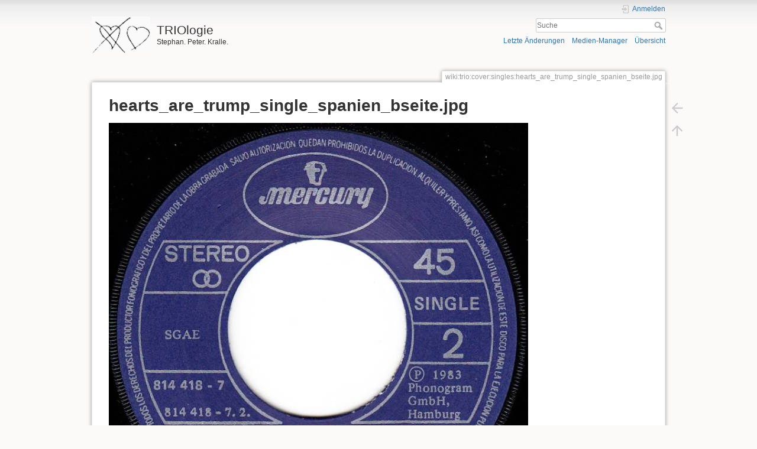

--- FILE ---
content_type: text/html; charset=utf-8
request_url: https://www.stephan-remmler.de/dokuwiki/lib/exe/detail.php?id=hearts_are_trump_single&media=wiki:trio:cover:singles:hearts_are_trump_single_spanien_bseite.jpg
body_size: 10051
content:
<!DOCTYPE html>
<html lang="de" dir="ltr" class="no-js">
<head>
    <meta charset="utf-8" />
    <title>
        wiki:trio:cover:singles:hearts_are_trump_single_spanien_bseite.jpg        [TRIOlogie]
    </title>
    <meta name="generator" content="DokuWiki"/>
<meta name="theme-color" content="#008800"/>
<meta name="robots" content="index,follow"/>
<link rel="search" type="application/opensearchdescription+xml" href="/dokuwiki/lib/exe/opensearch.php" title="TRIOlogie"/>
<link rel="start" href="/dokuwiki/"/>
<link rel="contents" href="/dokuwiki/doku.php?id=hearts_are_trump_single&amp;do=index" title="Übersicht"/>
<link rel="manifest" href="/dokuwiki/lib/exe/manifest.php" crossorigin="use-credentials"/>
<link rel="alternate" type="application/rss+xml" title="Letzte Änderungen" href="/dokuwiki/feed.php"/>
<link rel="alternate" type="application/rss+xml" title="Aktueller Namensraum" href="/dokuwiki/feed.php?mode=list&amp;ns="/>
<link rel="alternate" type="text/html" title="HTML Klartext" href="/dokuwiki/doku.php?do=export_xhtml&amp;id=hearts_are_trump_single"/>
<link rel="alternate" type="text/plain" title="Wiki Markup" href="/dokuwiki/doku.php?do=export_raw&amp;id=hearts_are_trump_single"/>
<link rel="stylesheet" href="/dokuwiki/lib/exe/css.php?t=dokuwiki&amp;tseed=dc5806da28b9b9d0712fcc088c439b94"/>
<script >var NS='';var JSINFO = {"id":"hearts_are_trump_single","namespace":"","ACT":"show","useHeadingNavigation":0,"useHeadingContent":0};(function(H){H.className=H.className.replace(/\bno-js\b/,'js')})(document.documentElement);</script>
<script src="/dokuwiki/lib/exe/jquery.php?tseed=8faf3dc90234d51a499f4f428a0eae43" defer="defer"></script>
<script src="/dokuwiki/lib/exe/js.php?t=dokuwiki&amp;tseed=dc5806da28b9b9d0712fcc088c439b94" defer="defer"></script>
    <meta name="viewport" content="width=device-width,initial-scale=1" />
    <link rel="shortcut icon" href="/dokuwiki/lib/exe/fetch.php?media=wiki:favicon.ico" />
<link rel="apple-touch-icon" href="/dokuwiki/lib/tpl/dokuwiki/images/apple-touch-icon.png" />
    </head>

<body>
    <div id="dokuwiki__site"><div id="dokuwiki__top" class="site dokuwiki mode_ tpl_dokuwiki   ">

        
<!-- ********** HEADER ********** -->
<header id="dokuwiki__header"><div class="pad group">

    
    <div class="headings group">
        <ul class="a11y skip">
            <li><a href="#dokuwiki__content">zum Inhalt springen</a></li>
        </ul>

        <h1 class="logo"><a href="/dokuwiki/doku.php?id=start"  accesskey="h" title="Startseite [h]"><img src="/dokuwiki/lib/exe/fetch.php?media=wiki:logo.png" width="90" height="58" alt="" /><span>TRIOlogie</span></a></h1>
                    <p class="claim">Stephan. Peter. Kralle.</p>
            </div>

    <div class="tools group">
        <!-- USER TOOLS -->
                    <div id="dokuwiki__usertools">
                <h3 class="a11y">Benutzer-Werkzeuge</h3>
                <ul>
                    <li class="action login"><a href="/dokuwiki/doku.php?id=hearts_are_trump_single&amp;do=login&amp;sectok=" title="Anmelden" rel="nofollow"><span>Anmelden</span><svg xmlns="http://www.w3.org/2000/svg" width="24" height="24" viewBox="0 0 24 24"><path d="M10 17.25V14H3v-4h7V6.75L15.25 12 10 17.25M8 2h9a2 2 0 0 1 2 2v16a2 2 0 0 1-2 2H8a2 2 0 0 1-2-2v-4h2v4h9V4H8v4H6V4a2 2 0 0 1 2-2z"/></svg></a></li>                </ul>
            </div>
        
        <!-- SITE TOOLS -->
        <div id="dokuwiki__sitetools">
            <h3 class="a11y">Webseiten-Werkzeuge</h3>
            <form action="/dokuwiki/doku.php?id=start" method="get" role="search" class="search doku_form" id="dw__search" accept-charset="utf-8"><input type="hidden" name="do" value="search" /><input type="hidden" name="id" value="hearts_are_trump_single" /><div class="no"><input name="q" type="text" class="edit" title="[F]" accesskey="f" placeholder="Suche" autocomplete="on" id="qsearch__in" value="" /><button value="1" type="submit" title="Suche">Suche</button><div id="qsearch__out" class="ajax_qsearch JSpopup"></div></div></form>            <div class="mobileTools">
                <form action="/dokuwiki/doku.php" method="get" accept-charset="utf-8"><div class="no"><input type="hidden" name="id" value="hearts_are_trump_single" /><select name="do" class="edit quickselect" title="Werkzeuge"><option value="">Werkzeuge</option><optgroup label="Seiten-Werkzeuge"><option value="">Seite anzeigen</option><option value="revisions">Ältere Versionen</option><option value="backlink">Links hierher</option></optgroup><optgroup label="Webseiten-Werkzeuge"><option value="recent">Letzte Änderungen</option><option value="media">Medien-Manager</option><option value="index">Übersicht</option></optgroup><optgroup label="Benutzer-Werkzeuge"><option value="login">Anmelden</option></optgroup></select><button type="submit">&gt;</button></div></form>            </div>
            <ul>
                <li class="action recent"><a href="/dokuwiki/doku.php?id=hearts_are_trump_single&amp;do=recent" title="Letzte Änderungen [r]" rel="nofollow" accesskey="r">Letzte Änderungen</a></li><li class="action media"><a href="/dokuwiki/doku.php?id=hearts_are_trump_single&amp;do=media&amp;ns=0" title="Medien-Manager" rel="nofollow">Medien-Manager</a></li><li class="action index"><a href="/dokuwiki/doku.php?id=hearts_are_trump_single&amp;do=index" title="Übersicht [x]" rel="nofollow" accesskey="x">Übersicht</a></li>            </ul>
        </div>

    </div>

    <!-- BREADCRUMBS -->
    
    <hr class="a11y" />
</div></header><!-- /header -->

        <div class="wrapper group" id="dokuwiki__detail">

            <!-- ********** CONTENT ********** -->
            <main id="dokuwiki__content"><div class="pad group">
                
                                    <div class="pageId"><span>wiki:trio:cover:singles:hearts_are_trump_single_spanien_bseite.jpg</span></div>
                
                <div class="page group">
                                                            <!-- detail start -->
                                                                    <h1>hearts_are_trump_single_spanien_bseite.jpg</h1>

                        <a href="/dokuwiki/lib/exe/fetch.php?cache=&amp;media=wiki:trio:cover:singles:hearts_are_trump_single_spanien_bseite.jpg" title="Originaldatei öffnen"><img width="709" height="700" class="img_detail" alt="hearts_are_trump_single_spanien_bseite.jpg" title="hearts_are_trump_single_spanien_bseite.jpg" src="/dokuwiki/lib/exe/fetch.php?cache=&amp;w=709&amp;h=700&amp;tok=d24738&amp;media=wiki:trio:cover:singles:hearts_are_trump_single_spanien_bseite.jpg"/></a>
                        <div class="img_detail">
                            <dl><dt>Datum:</dt><dd>2014/05/18 19:30</dd><dt>Dateiname:</dt><dd>hearts_are_trump_single_spanien_bseite.jpg</dd><dt>Format:</dt><dd>JPEG</dd><dt>Größe:</dt><dd>130KB</dd><dt>Breite:</dt><dd>750</dd><dt>Höhe:</dt><dd>740</dd><dt>Kamera:</dt><dd>Canon CanoScan LiDE 210</dd></dl>                            <dl>
                            <dt>Verwendung von:</dt><dd><a href="/dokuwiki/doku.php?id=hearts_are_trump_single" class="wikilink1" title="hearts_are_trump_single" data-wiki-id="hearts_are_trump_single">hearts_are_trump_single</a></dd>                            </dl>
                            <p>Diese Liste ist möglicherweise nicht vollständig. Versteckte und durch ACL gesperrte Seiten werden nicht angezeigt.</p>
                        </div>
                                                            </div>
                <!-- detail stop -->
                                
                
            </div></main><!-- /content -->

            <hr class="a11y" />

            <!-- PAGE ACTIONS -->
                            <nav id="dokuwiki__pagetools" aria-labelledby="dokuwiki__pagetools__heading">
                    <h3 class="a11y" id="dokuwiki__pagetools__heading">Seiten-Werkzeuge</h3>
                    <div class="tools">
                        <ul>
                            <li class="img_backto"><a href="/dokuwiki/doku.php?id=hearts_are_trump_single" title="Zurück zu hearts_are_trump_single [b]" rel="nofollow" accesskey="b"><span>Zurück zu hearts_are_trump_single</span><svg xmlns="http://www.w3.org/2000/svg" width="24" height="24" viewBox="0 0 24 24"><path d="M20 11v2H8l5.5 5.5-1.42 1.42L4.16 12l7.92-7.92L13.5 5.5 8 11h12z"/></svg></a></li><li class="top"><a href="#dokuwiki__top" title="Nach oben [t]" rel="nofollow" accesskey="t"><span>Nach oben</span><svg xmlns="http://www.w3.org/2000/svg" width="24" height="24" viewBox="0 0 24 24"><path d="M13 20h-2V8l-5.5 5.5-1.42-1.42L12 4.16l7.92 7.92-1.42 1.42L13 8v12z"/></svg></a></li>                        </ul>
                    </div>
                </nav>
                    </div><!-- /wrapper -->

        
<!-- ********** FOOTER ********** -->
<footer id="dokuwiki__footer"><div class="pad">
    
    <div class="buttons">
                <a href="https://www.dokuwiki.org/donate" title="Donate" ><img
            src="/dokuwiki/lib/tpl/dokuwiki/images/button-donate.gif" width="80" height="15" alt="Donate" /></a>
        <a href="https://php.net" title="Powered by PHP" ><img
            src="/dokuwiki/lib/tpl/dokuwiki/images/button-php.gif" width="80" height="15" alt="Powered by PHP" /></a>
        <a href="//validator.w3.org/check/referer" title="Valid HTML5" ><img
            src="/dokuwiki/lib/tpl/dokuwiki/images/button-html5.png" width="80" height="15" alt="Valid HTML5" /></a>
        <a href="//jigsaw.w3.org/css-validator/check/referer?profile=css3" title="Valid CSS" ><img
            src="/dokuwiki/lib/tpl/dokuwiki/images/button-css.png" width="80" height="15" alt="Valid CSS" /></a>
        <a href="https://dokuwiki.org/" title="Driven by DokuWiki" ><img
            src="/dokuwiki/lib/tpl/dokuwiki/images/button-dw.png" width="80" height="15"
            alt="Driven by DokuWiki" /></a>
    </div>

    </div></footer><!-- /footer -->
    </div></div><!-- /site -->
</body>
</html>
